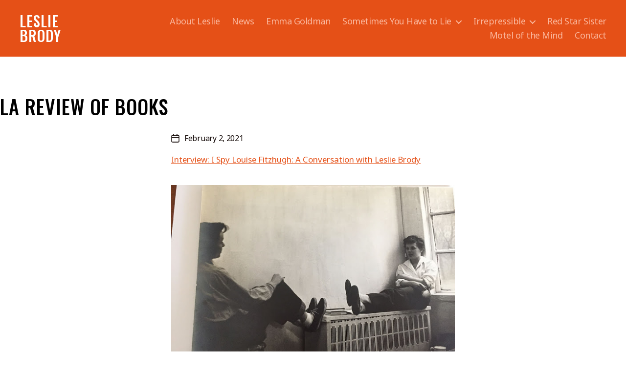

--- FILE ---
content_type: text/css
request_url: https://lesliebrodyauthor.com/wp-content/themes/twentytwenty-child/style.css?ver=1.0.0
body_size: 1837
content:
/*
 Theme Name:   Twenty Twenty Child
 Theme URI:    http://overtheriverpr.gom
 Description:  Theme Customization for Leslie Brody
 Author:       Jessie Glass
 Author URI:   http://glassfoundry.com
 Template:     twentytwenty
 Version:      1.0.0
 License:      GNU General Public License v2 or later
 License URI:  http://www.gnu.org/licenses/gpl-2.0.html
*/


body {
	font-family: "Noto Sans";
}



/*/////////////// HEADER & FOOTER  ////////////*/



#site-header,
#site-footer {
	background-color: #e55017;
	color: #FFF;
}


@media (min-width: 700px) {
	.singular .entry-header,
	.blog .entry-header {
		padding: 8rem 0 0 0;
	}
}

@media (max-width: 700px) {
	.singular .entry-header,
	.blog .entry-header {
		padding-left: 2rem;;
	}
}


@media (min-width: 700px) {
	.post-inner {
	    padding-top: 2rem;
	}

}

#site-footer .section-inner {
    justify-content: flex-end;
}

body.singular:not(.overlay-header) .primary-menu > li > a,
body.singular:not(.overlay-header) .primary-menu > li > .icon,
body.singular:not(.overlay-header) #site-header .toggle, .menu-modal .toggle,
body.blog:not(.overlay-header) .primary-menu > li > a,
body.blog:not(.overlay-header) .primary-menu > li > .icon,
body.blog:not(.overlay-header) #site-header .toggle, .menu-modal .toggle,
.modal-menu > li > a, .modal-menu > li > .ancestor-wrapper > a,
.header-footer-group, 
body:not(.overlay-header) #site-header .toggle, 
body .menu-modal .toggle,
.modal-menu ul li a,
body:not(.overlay-header) #site-header .toggle .toggle-inner .toggle-text {
	color: #fbb89e;
}

body.singular:not(.overlay-header) .primary-menu > li > a:hover,
body.singular:not(.overlay-header) .primary-menu > li > .icon:hover,
body.singular:not(.overlay-header) #site-header .toggle, .menu-modal .toggle:hover,
body.blog:not(.overlay-header) .primary-menu > li > a:hover,
body.blog:not(.overlay-header) .primary-menu > li > .icon:hover,
body.blog:not(.overlay-header) #site-header .toggle, .menu-modal .toggle:hover,
.modal-menu > li > a, .modal-menu > li > .ancestor-wrapper > a:hover,
.menu-modal .toggle:hover,
.modal-menu ul li a:hover,
body:not(.overlay-header) #site-header .toggle .toggle-inner .toggle-text:hover {
	text-decoration: none;
	color: #FFF;
}
	
body.singular:not(.overlay-header) .primary-menu ul,
body.blog:not(.overlay-header) .primary-menu ul  {
	background-color: #e5ebeb;
}	

body.singular:not(.overlay-header) .primary-menu > li > ul:after,
body.blog:not(.overlay-header) .primary-menu > li > ul:after {
	border-bottom-color: #e5ebeb;
}	
	
	
	
body.template-full-width .entry-content > *:not(.alignwide):not(.alignfull):not(.alignleft):not(.alignright):not(.is-style-wide), body.template-full-width [class*="__inner-container"] > *:not(.alignwide):not(.alignfull):not(.alignleft):not(.alignright):not(.is-style-wide) {
    max-width: 120rem;
}

body.singular .entry-header,
body.blog .entry-header {
	background-color: #FFF;
	text-align: left;
}

body.singular .entry-header .section-inner,
body.blog .entry-header .section-inner {
	width: 100%;
}

.section-inner.medium {
   max-width: 100%;
}
	
	
@media (min-width: 700px) {
	body.template-full-width .entry-content > *:not(.alignwide):not(.alignfull):not(.alignleft):not(.alignright):not(.is-style-wide),
	body.template-full-width .entry-header {
	    width: 60%;
	    margin-left: 35%;
	}
	
	body.blog .entry-header {
	    max-width: 58rem;
	    width: calc(100% - 4rem);
	    margin: 0 auto;
	}
}



	
	
	

/*/////////////// TYPOGRAPHY  ////////////*/


body.singular:not(.overlay-header) #site-header .toggle, .menu-modal .toggle,
body.singular:not(.overlay-header) .primary-menu > li > a,
body.blog:not(.overlay-header) #site-header .toggle, .menu-modal .toggle,
body.blog:not(.overlay-header) .primary-menu > li > a,
p {

	font-family: "Noto Sans";
}

p {
	font-size: 80%;
}

	
	
h1, h2, h3, h4 {
	font-family: "Oswald";
}	

h1 {
	text-transform: uppercase;
	letter-spacing: 1px;
	font-weight: 500;
}


body.page-template-default .entry-header {
    max-width: 58rem;
    width: calc(100% - 4rem);
	margin-left: auto;
	margin-right: auto;
}


h2 {
	font-size: 3rem;
}

h3 {
	font-size: 2rem;
	margin-top: 0.3rem;
	margin-bottom: 0.3rem;
}

@media (min-width: 700px) {
	body.page-template-template-full-width .entry-content h1,
	body.page-template-template-full-width .entry-content h2, 
	body.page-template-template-full-width .entry-content h3 {
		margin: 1rem;
	}
}

@media (min-width: 1220px) {
	h1, .heading-size-1 {
    	font-size: 4rem;
	}
}


.site-title a {
	text-transform: uppercase;
	letter-spacing: 1px;
	font-weight: 500;
	color: #FFF;
	font-family: "Oswald";
	font-size: 3rem;
}
	
	
	

blockquote {
	border: none;
	position: relative;
	padding: 2rem;
	font-family: "Noto Sans";
	
}

blockquote:before {
	content: "";
	background-image: url("/wp-content/themes/twentytwenty-child/images/quotationMarks.png");
	background-size: 3.5rem;
	background-repeat: no-repeat;
	position: absolute;
	top: 1.5rem;
	left: -1.7rem;
	width: 4rem;
	height: 4rem;
}

blockquote:after {
	content: "";
	display: block;
	position: absolute;
	top: 0;
	left: 0;
	width: 100%;
	height: 100%;
	z-index: -1;
	background-color: #fdbf2c;
	opacity: 1;
	border: 1px solid transparent;
	border-image-source: url("/wp-content/themes/twentytwenty-child/images/borders.jpg");
	border-image-slice: 44;
	border-image-width: 1px;
	border-image-outset: 0;
	border-image-repeat: repeat;
}

blockquote:nth-child(odd) {
	background-color: #ec5c25;
	border: 1px solid transparent;
	border-image-source: url("/wp-content/themes/twentytwenty-child/images/borders.jpg");
	border-image-slice: 44;
	border-image-width: 1px;
	border-image-outset: 0;
	border-image-repeat: repeat;
}

.entry-content cite {
	color: #000;
	font-family: "Noto Sans";
	text-align: right;
}



.page-id-70 .wp-block-image figcaption {
	font-size: 1.5rem;
	color: #999;
	background-color: #EEE;
	margin-top: 0;
	padding: 1em;
}


body .color-accent, 
body :root .has-accent-color, 
body .has-drop-cap:not(:focus):first-letter, 
body .wp-block-button.is-style-outline,
body a {
	color: #e55017;
}

a:hover,
.color-accent-hover:hover,
.color-accent-hover:focus {
	color: #fdbf2c;
}

	
/*/////////////// FEATURED IMAGE  ////////////*/	
	
figure.featured-media {
	position: absolute;
	left: -0.5rem;
	top: 20rem;
	width: 30%;
	border: 3px solid transparent;
	border-image-source: url("/wp-content/themes/twentytwenty-child/images/borders.jpg");
	border-image-slice: 44;
	border-image-width: 3px;
	border-image-outset: 0;
	border-image-repeat: repeat;
}


body.singular .featured-media:before,
body.blog .featured-media:before {
	background-color: transparent;
}

.singular .featured-media-inner,
.blog .featured-media-inner {
    position: relative;
    width: 100%;
    left: 0;
}



figure.featured-media figcaption {
	background: #000;
    margin-top: 0;
    padding: 0.5em;
    color: #CCC;
    font-size: 1.3rem;
}

@media (max-width: 700px) {

	figure.featured-media {
		position: relative;
		left: 0;
		top: 0;
		width: calc(100% - 4rem);
		margin: 0 auto;	
	}

}


	
/*/////////////// NEWS POSTS  ////////////*/	


.entry-categories,
.post-meta-wrapper .post-author {
	display: none;
}

.post-meta-single-top .post-meta {
    justify-content: left;
}

/*/////////////// BUTTONS & FORMS  ////////////*/	


form input[type="button"] {
	background-color: #de4d16;
	transition: 0.3s ease-out;
}

input[type="button"]:hover {
	background-color: #fdbb03;
}

form div {
	margin-top: 2rem;
}

form input[type="text"],
form textarea {
	width: calc(100% - 12rem);
}

form label {
	display: block;
	float: left;
	width: 10rem;
	font-family: "Noto Sans";
}

@media (max-width: 700px) {

	form input[type="text"],
	form textarea {
		width: 100%;
	}

	form label {
		clear: both;
		float: none;
		width: 100%;
	}

}